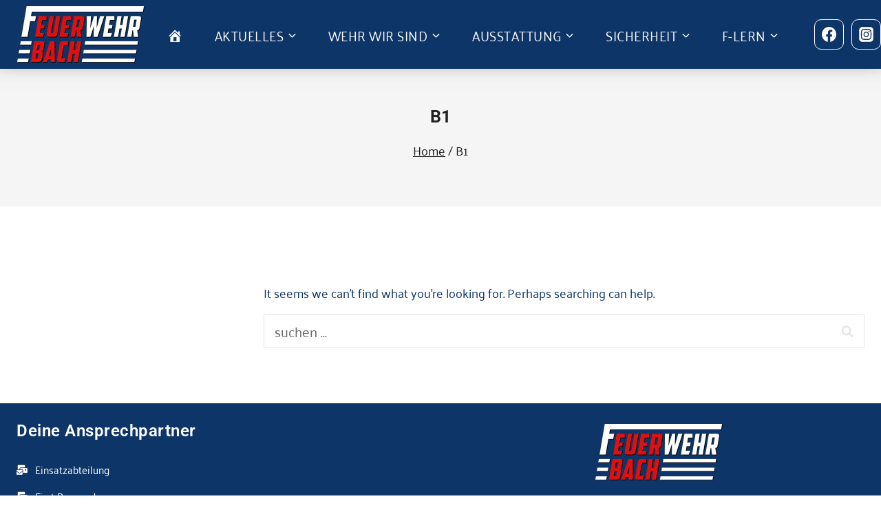

--- FILE ---
content_type: text/javascript
request_url: https://feuerwehr-euerbach.de/wp-content/themes/firehelf/assets/js/custom.js?ver=103
body_size: 6330
content:
// Custom JS
"use strict";
var n = jQuery.noConflict();
function isotopAutoSet() {
    // Testimonials
    jQuery(".testimonial-carousel").each(function() {
        "use strict";
            n(".testimonial-carousel .elementor-widget-wrap").addClass("owl-carousel");
            n(".testimonial-carousel .elementor-widget-wrap").owlCarousel({
                navigation: false,
                pagination: true,
                autoplay:3000,
                items: 1,
                itemsLarge: [1200, 1],
                itemsDesktop: [1200, 1],
                itemsDesktopSmall: [979, 1],
                itemsTablet: [600, 1],
                itemsMobile: [479, 1]
            })
    });

     // Testimonials
     jQuery(".Team-carousel").each(function() {
        "use strict";
            n(".Team-carousel .elementor-widget-wrap").addClass("owl-carousel");
            n(".Team-carousel .elementor-widget-wrap").owlCarousel({
                navigation: false,
                pagination: true,
                autoplay:3000,
                items: 3,
                itemsLarge: [1200, 3],
                itemsDesktop: [1200, 3],
                itemsDesktopSmall: [979, 2],
                itemsTablet: [575, 1],
                itemsMobile: [479, 1]
            })
    });


    // Blog
    jQuery(".blog-carousel").each(function() {
        "use strict";
        if (n(this).attr("id")) {
            var e = n(this).attr("id").replace("_blog_carousel", "");
            n(".blog-carousel").addClass("owl-carousel");
            n(".blog-carousel").owlCarousel({
                navigation: true,
                pagination: false,
                items: e,
                itemsLarge: [1400, e],
                itemsDesktop: [1200, e],
                itemsDesktopSmall: [979, 2],
                itemsTablet: [600, 2],
                itemsMobile: [479, 1]
            })
        }
    });

}
// jQuery(document).ready(function() {  "use strict";  isotopAutoSet() });
jQuery(window).on('load',function() {  "use strict";  isotopAutoSet()});
jQuery(window).resize(function() { "use strict"; isotopAutoSet()});


function singleproductcarousel() {
    "use strict";
    n('.product .flex-control-thumbs').addClass('owl-carousel');
    n(".product .flex-control-thumbs").owlCarousel({
        navigation: true,
        pagination: false,
        items: 4,
        itemsDesktop: [1299, 3],
        itemsDesktopSmall: [991, 3],
        itemsTablet: [600, 2],
        itemsMobile: [320, 1]
    });
}
jQuery(document).ready(function() {  "use strict";  singleproductcarousel() });
jQuery(window).load(function() {  "use strict";	singleproductcarousel() });
jQuery(window).resize(function() {  "use strict";singleproductcarousel()});

jQuery(window).on('load', function() {
    "use strict";
    var $height = 0 ;
    jQuery(".product-action-wrap").each(function(){
   if((jQuery(this).height())>$height){
    $height = jQuery(this).height();
    }
    });
    jQuery("ul.products.woo-archive-action-on-hover .woo-archive-outer").each(function(){
    jQuery(this).css("margin-bottom",-$height - 6);
    jQuery(this).css("padding-bottom",$height + 6);
	jQuery("ul.align-buttons-bottom .product-action-wrap").css("bottom", -$height - 6);
    });

    jQuery('.thebase-show-sidebar-btn').on("click",function() {
        jQuery(".primary-sidebar").toggleClass("active");
        jQuery(this).toggleClass("active");
    });
    jQuery('.thebase-hide-sidebar-btn .thebase-svg-iconset').on("click",function() {
        jQuery(".primary-sidebar").removeClass("active");
        jQuery('.thebase-show-sidebar-btn').removeClass("active");
    });
    

});
jQuery('.widget_block').on("click",function() {
    jQuery('.product-categories').slideToggle("slow");
});

// JS toggle for sidebar and footer
function SidebarFooterToggle() {
    "use strict";
    jQuery('footer .widget h3,footer .widget .widget-title ,footer .woocommerce-shipping-calculator .shipping-calculator-button').parent().addClass('toggled-off');
    jQuery('footer .widget h3,footer .widget .widget-title ,footer .woocommerce-shipping-calculator .shipping-calculator-button').on("click", function() {
        if (jQuery(this).parent().hasClass('toggled-on')) {
            jQuery(this).parent().removeClass('toggled-on');
            jQuery(this).parent().addClass('toggled-off');
        } else {
            jQuery(this).parent().addClass('toggled-on');
            jQuery(this).parent().removeClass('toggled-off');
        }
        return (false);
    });
}
jQuery(document).ready(function() {
    "use strict";
    SidebarFooterToggle()
});
//upsell-cross
jQuery(".upsells ul.products").each(function() {
    if (n(this).attr("class")) {
        var e = n(this).attr("class").replace("columns-", "");
        let x = e.substr(8);
        n(".upsells ul.products").addClass("owl-carousel");
        n(".upsells ul.products").owlCarousel({
            navigation: true,
            pagination: false,
            afterAction: function(el){
                //remove class active
                this
                .$owlItems
                .removeClass('active')
                let a = 1;                    
                let z = x - a;
                
                //add class active
                this
                .$owlItems //owl internal $ object containing items
                .eq(this.currentItem + z)
                .addClass('active')    
            },
            items: x,
            itemsLarge: [1400, 5],
            itemsDesktop: [1200, 4],
            itemsDesktopSmall: [979, 3],
            itemsTablet: [767, 3],
            itemsMobile: [640, 2]
        })
    }
});


// JS for adding menu more link in navigation
function moreTab() {
    "use strict";
    var max_elem = 7;
    if (jQuery(window).width() < 1200) {
        var max_elem = 4;
    }
    jQuery('#site-navigation').addClass('more');
    var items = jQuery('#site-navigation.more .menu > li');
    var surplus = items.slice(max_elem, items.length);
    surplus.wrapAll('<li class="menu-item menu-item-type-post_type menu-item-object-page hiden_menu menu-item-has-children menu-item--has-toggle"><ul class="sub-menu">');
    jQuery('.hiden_menu').prepend('<a href="#" class="level-0  activSub">More<i class="fa fa-regular fa-angle-down" aria-hidden="true"></i></a>');
}
jQuery(document).ready(function() {
    "use strict";
    moreTab()
});

